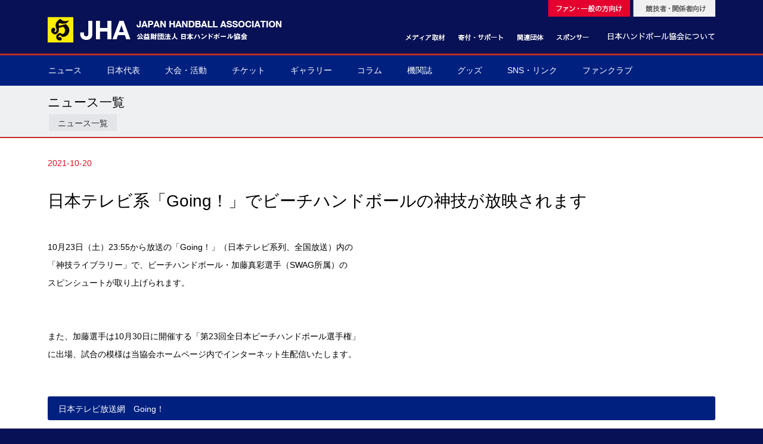

--- FILE ---
content_type: text/html; charset=UTF-8
request_url: https://handball.or.jp/system/prog/content.php?sd=g&c=15&sc=1&article_idno=489
body_size: 4689
content:
<!DOCTYPE html>
<html lang="ja">

	<head>
		<meta charset="utf-8">
    <!-- Google Tag Manager -->
    <script>(function(w,d,s,l,i){w[l]=w[l]||[];w[l].push({'gtm.start':
    new Date().getTime(),event:'gtm.js'});var f=d.getElementsByTagName(s)[0],
    j=d.createElement(s),dl=l!='dataLayer'?'&l='+l:'';j.async=true;j.src=
    'https://www.googletagmanager.com/gtm.js?id='+i+dl;f.parentNode.insertBefore(j,f);
    })(window,document,'script','dataLayer','GTM-N46X7R7');</script>
    <!-- End Google Tag Manager -->
		<link href="../../css/common.css" rel="stylesheet">
		<link href="../../css/pagenation-1.0.css" rel="stylesheet">
		<script src="../../js/common.js"></script>
		<meta name="keywords" content="公益財団法人 日本ハンドボール協会,Japan Handball Association,JHA,ハンドボール,日本ハンドボールリーグ,JHL">
		<meta name="description" content="公益財団法人日本ハンドボール協会のサイトです。">
		<meta name="viewport" content="width=1260px" />
    <meta property="og:image" content="http://www.handball.or.jp/image/cmlogo180.png" />
    <meta property="og:title" content="日本テレビ系「Going！」でビーチハンドボールの神技が放映されます" />
    <meta property="og:type" content="article" />
    <meta property="og:site_name" content="公益財団法人日本ハンドボール協会" />
    <meta name="twitter:card" content="summary" />
    <meta name="twitter:title" content="日本テレビ系「Going！」でビーチハンドボールの神技が放映されます">
    <meta name="twitter:description" content="ニュース | 公益財団法人日本ハンドボール協会">
    <meta name="twitter:image" content="http://www.handball.or.jp/image/cmlogo157.png">
		<title>公益財団法人 日本ハンドボール協会：ニュース：日本テレビ系「Going！」でビーチハンドボールの神技が放映されます</title>

		<link rel="icon" href="../../image/favicons/favicon.ico">
		<link rel="apple-touch-icon" href="../../image/favicons/apple-touch-icon.png">
<script language="JavaScript">
<!--
function LinkSelect(form, sel)
{
		adrs = sel.options[sel.selectedIndex].value;
		if (adrs != "-" ) parent.location.href=adrs;
}
//-->
</script>

</head>

	<body>
	<!-- Google Tag Manager (noscript) -->
	<noscript><iframe src="https://www.googletagmanager.com/ns.html?id=GTM-N46X7R7";height="0" width="0" style="display:none;visibility:hidden"></iframe></noscript>
	<!-- End Google Tag Manager (noscript) -->

<div id="all"><!-- #BeginLibraryItem "/library/header.lbi" --><div id="header_area">
<div id="header">

<header>

<img src="../../image/header1c.gif" usemap="#Map" border="0">
  <map name="Map"><area shape="rect" coords="984,2,1120,28" href="../../index_forparty.html"><area shape="rect" coords="933,51,1119,72" href="../../jha/index.html"><area shape="rect" coords="849,53,910,73" href="../../sponsor/index.html"><area shape="rect" coords="783,53,832,73" href="../../related_organization/index.html">
    <area shape="rect" coords="3,3,480,108" href="../../index.html">
    <area shape="rect" coords="683,53,764,73" href="../../support/index.html">
    <area shape="rect" coords="594,53,678,73" href="../../media/index.html">
    <area shape="rect" coords="837,1,975,28" href="../../index.html">
  </map>
  
</header>

</div><!--header-->
</div><!--header_area-->
<!-- #EndLibraryItem --><!-- #BeginLibraryItem "/library/main_menu.lbi" --><div id="main_menu_area">
<div id="main_menu">

<nav>

<!--<div class="menu-button">Menu</div>
<nav>
<ul class="flexnav" data-breakpoint="500">-->
<!--<ul class="slimmenu">
<style>#dropmenu li a{padding: 16px 18px 10px;}</style>-->
<ul id="dropmenu">

	<li><a href="../prog/news_list.php?sd=g&sm=n">ニュース<br></a></li>
	<li><a href="#">日本代表<br></a>
            <ul>
                    <li><a href="../../nationalteam/men.html"><span class="submenuhead">▶</span> 男子日本代表</a></li>
                    <li><a href="../../nationalteam/women.html"><span class="submenuhead">▶</span> 女子日本代表</a></li>
                    <li><a href="../../nationalteam/men_next.html"><span class="submenuhead">▶</span> 男子ネクスト日本代表</a></li>
                    <li><a href="../../nationalteam/women_next.html"><span class="submenuhead">▶</span> 女子ネクスト日本代表</a></li>
                    <!--
                    <li><a href="../prog/team_member.php?sd=g&sm=t&tc=u24&s=m"><span class="submenuhead">▶</span> 学生男子(U-24)</a></li>
                    <li><a href="../prog/team_member.php?sd=g&sm=t&tc=u24&s=f"><span class="submenuhead">▶</span> 学生女子(U-24)</a></li>
                    -->
                    <li><a href="../../nationalteam/men_junior.html"><span class="submenuhead">▶</span> 男子U-21(ジュニア)</a></li>
                    <li><a href="../../nationalteam/women_junior.html"><span class="submenuhead">▶</span> 女子U-20(ジュニア)</a></li>
                    <li><a href="../../nationalteam/men_youth.html"><span class="submenuhead">▶</span> 男子U-19(ユース)</a></li>
                    <li><a href="../../nationalteam/women_youth.html"><span class="submenuhead">▶</span> 女子U-18(ユース)</a></li>
                    <li><a href="../prog/team_member.php?sd=g&sm=t&tc=u16&s=m"><span class="submenuhead">▶</span> 男子U-16</a></li>
                    <li><a href="../prog/team_member.php?sd=g&sm=t&tc=u16&s=f"><span class="submenuhead">▶</span> 女子U-16</a></li>
                    <li><a href="../../nationalteam/men_deafhandball.html"><span class="submenuhead">▶</span> デフハンドボール</a></li>
            </ul>
	</li>
	<li><a href="#">大会・活動</a>
            <ul>
                    <li><a href="../prog/game_event_list.php?sd=g&sm=g&ed=a"><span class="submenuhead">▶</span> 全て</a></li>
                    <li><a href="../prog/game_event_list.php?sd=g&sm=g&ed=i"><span class="submenuhead">▶</span> 国際大会</a></li>
                    <li><a href="../prog/game_event_list.php?sd=g&sm=g&ed=d"><span class="submenuhead">▶</span> 国内大会</a></li>
                    <li><a href="../prog/game_event_list.php?sd=g&sm=g&ed=o"><span class="submenuhead">▶</span> その他</a></li>
            </ul>
	</li>
	<li><a href="#">チケット</a>
            <ul>
                    <li><a href="../../ticket/index.html"><span class="submenuhead">▶</span> チケット購入方法</a></li>
            </ul>
	</li>
	<li><a href="#">ギャラリー</a>
            <ul>
                    <li><a href="../../photogallery/"><span class="submenuhead">▶</span> フォトギャラリー</a></li>
                    <li><a href="../../moviegallery/"><span class="submenuhead">▶</span> ムービーギャラリー</a></li>
            </ul>
	</li>
	<li><a href="../../column/index.html">コラム</a>
            <ul>
                    	<li><a href="../../column/kage.html"><span class="submenuhead">▶</span> 球界を支える陰の立役者</a></li>
                    	<li><a href="../../column/cheer.html"><span class="submenuhead">▶</span> 我らハンドボール応援団</a></li>
					<li><a href="../../column/world_handball.html"><span class="submenuhead">▶</span> 世界のハンドボール</a></li>
            </ul>
	</li>
	<li><a href="../../organpaper">機関誌</a></li>
	<li><a href="#">グッズ</a>
            <ul>
                    <li><a href="../../goods/jha_goods.html"><span class="submenuhead">▶</span> 協会グッズ</a></li>
            </ul>
	</li>
	<li><a href="../../sns/">SNS・リンク</a></li>
	<li><a href="../../support/fanclub.html">ファンクラブ</a></li>
</ul>

</nav>

</div><!--menu-->
</div><!--menu_area-->
<!-- #EndLibraryItem --><div class="breadcrumb">ニュース</div><!-- #BeginLibraryItem "/library/menu_news.lbi" -->			<div id="category_header_area">
<div id="category_header">

	ニュース一覧

</div>
</div>


             <div id="sub_menu_area">
<div id="sub_menu">
             	<ul>
                    <li><a href="../prog/news_list.php?sd=g&sm=n">ニュース一覧</a></li>
                </ul>
			</div>
		</div>
<!-- #EndLibraryItem --><div id="main_area">
<div id="main">

	<div id="main_left_pain"></div>
				
		<div id="main_center_pain">
				
				  <!--<div id="third_menu">
						_%third_menu%_
					</div>

					<h1>_%page_title%_</h1>
                    
                    
					<h2>_%page_subtitle%_</h2>-->
                    
                    
		  <br>
<span class="text13px" style="color:#d12">2021-10-20</span>
<h1>日本テレビ系「Going！」でビーチハンドボールの神技が放映されます</h1>
<br>


<span class="bodytext">10月23日（土）23:55から放送の「Going！」（日本テレビ系列、全国放送）内の<br>「神技ライブラリー」で、ビーチハンドボール・加藤真彩選手（SWAG所属）の<br>スピンシュートが取り上げられます。<br><br><br>また、加藤選手は10月30日に開催する「第23回全日本ビーチハンドボール選手権」<br>に出場、試合の模様は当協会ホームページ内でインターネット生配信いたします。</span><br><br>
<br>

<div class="link_button_internal"><a href="https://www.ntv.co.jp/going/" target="_blank">日本テレビ放送網　Going！</a></div><br>
<div class="link_button_internal"><a href="https://readyfor.jp/projects/beachhandball" target="_blank">＃ビーチハンドボールを止めるな！</a></div><br>
<br>
<br />
		  <br />
		</div>

				<div id="main_right_pain">
			</div>

			<div style="clear:left;margin: 0px;height:20px">
			</div></div>
</div>

		<!-- #BeginLibraryItem "/library/footer_link.lbi" --><!-- #EndLibraryItem --><!-- #BeginLibraryItem "/library/footer.lbi" --><div id="footer_area">
      <style>
#footer_link_area2{width: 100%;margin: 0 auto;padding:20px 0px 20px;background-color: #002f7b;}
#footer_link2{width: 1120px;margin: 0 auto;padding:10px 20px 40px 20px;font-size: 13px;color: #c8c8c9;text-align: center;}
.footer_tj{width:1120px;background-color:#fff;margin:0 auto;text-align:center; display:none;}
.footer_tj_logo{width:800px;}
.footer_gold{float:left;width:220px;text-align:center;padding-left:290px;}
.footer_silver{float:left;width:220px;text-align:center;padding-left:100px;}
      </style>

	<footer>
        <div id="footer_link_area">
        		<div id="footer_link">
        
        オフィシャルパートナー<br />
        <br />
      男子日本代表トップパートナー<br />
      <a href="https://www.daiwahouse.co.jp/" target="_blank"><img src="/sponsor/image/bnr_daiwa.jpg" width="275" height="75" alt=""/></a>
      <br />
      <br />
<div class="footer_gold">
		ゴールドパートナー<br />
      <a href="https://www.sanki.co.jp/" target="_blank"><img src="/sponsor/image/bnr_sponsor_10.png" width="220" height="60" alt=""/></a>
    <br />
      <br />
</div>
<div class="footer_silver">
      シルバーパートナー<br />
      <a href="https://kk-gion.co.jp/" target="_blank"><img src="/sponsor/image/bnr_sponsor_13.png" width="220" height="60" alt=""/></a>
      <br />
      <br />
</div>
<div style="clear:both;"></div>
      
      オフィシャルスポンサー<br />
      <a href="https://www.ajinomoto.co.jp/sports/" target="_blank"><img src="/sponsor/image/bnr_sponsor_08.png" width="154" height="42" alt=""/></a>　
      <a href="https://www.itoen.jp/" target="_blank"><img src="/sponsor/image/bnr_sponsor_15.png" width="154" height="42" alt=""/></a>　
      <a href="https://www.tokyo-biso.co.jp/" target="_blank"><img src="/sponsor/image/bnr_sponsor_16.png" width="154" height="42" alt=""/></a>　
      <br />
      <a href="https://www.byokaneworld.com/" target="_blank"><img src="/sponsor/image/bnr_sponsor_11.png" width="154" height="42" alt=""/></a>　
      <a href="https://www.ssksports.com/hummel/" target="_blank"><img src="/sponsor/image/bnr_sponsor_12.png" width="154" height="42" alt=""/></a>　
      <br />
      <br />
      
      オフィシャルツーリスト<br />
      <a href="http://www.nta.co.jp/" target="_blank"><img src="/sponsor/image/bnr_nta.png" width="154" height="42" alt=""/></a>　
      <a href="https://www.jtb.co.jp/sports/" target="_blank"><img src="/sponsor/image/bnr_tour_06.png" width="154" height="42" alt=""/></a>　
      <a href="http://www.mwt.co.jp/" target="_blank"><img src="/sponsor/image/bnr_tour_03b.png" width="154" height="42" alt=""/></a>　
      <br />
      <br />
      
      オフィシャルサプライヤー<br />
      <a href="https://www.healthcare.omron.co.jp/" target="_blank"><img src="/sponsor/image/bnr_supply_05.png" width="132" height="36" alt=""/></a>　
      <a href="https://telic.jp/" target="_blank"><img src="/sponsor/image/bnr_supply_06b.png" width="132" height="36" alt=""/></a>　
      <a href="http://www.powerhouse-web.com/" target="_blank"><img src="/sponsor/image/bnr_supply_02.jpg" width="132" height="36" alt=""/></a>　
      <a href="https://www.muellerjapan.com/" target="_blank"><img src="/sponsor/image/bnr_supply_04.png" width="132" height="36" alt=""/></a>　
     <br />
      <br />
      
      PRパートナー<br />
      <a href="https://prtimes.jp/" target="_blank"><img src="/sponsor/image/bnr_pr_01.png" width="132" height="36" alt=""/></a>　
      <br />
    </div><!--footer_link-->
</div><!--footer_link_area-->
  <div class="footer_tj"><img src="/sponsor/image/202401_recognition_NF_A.jpg" alt="" class="footer_tj_logo"/></div>

<div id="footer_link_area2">
		<div id="footer_link2">
      <br />
	関連団体<br />
      <a href="http://www.japan-sports.or.jp/" target="_blank"><img src="/related_organization/image/bnr_org_01.jpg" width="154" height="42" alt=""/></a>　
      <a href="https://www.joc.or.jp/" target="_blank"><img src="/related_organization/image/bnr_joc.png" width="154" height="42" alt=""/></a>　
      <a href="http://www.jpnsport.go.jp/" target="_blank"><img src="/related_organization/image/bnr_org_03.jpg" width="154" height="42" alt=""/></a>　
      <a href="http://www.joc.or.jp/eco/" target="_blank"><img src="/related_organization/image/bnr_org_04.jpg" width="154" height="42" alt=""/></a>　
      <br />
      <a href="http://www.toto-growing.com/" target="_blank"><img src="/related_organization/image/bnr_org_06.jpg" width="154" height="42" alt=""/></a>　
      <a href="http://www.jpnsport.go.jp/sinko/" target="_blank"><img src="/related_organization/image/bnr_org_07.jpg" width="154" height="42" alt=""/></a>　
      <a href="http://www.toto-dream.com/" target="_blank"><img src="/related_organization/image/bnr_org_12.png" width="154" height="42" alt=""/></a>　
      <a href="http://www.playtruejapan.org/" target="_blank"><img src="/related_organization/image/bnr_org_09.jpg" width="154" height="42" alt=""/></a>　
      <br />
      <a href="https://www.jpnsport.go.jp/hpsc/" target="_blank"><img src="/related_organization/image/bnr_hpsc.png" width="154" height="42" alt=""/></a>　
      <a href="https://www.sport4tomorrow.jpnsport.go.jp/jp/" target="_blank"><img src="/related_organization/image/bnr_org_11.png" width="154" height="42" alt=""/></a>　    
    </div><!--footer_link-->
</div><!--footer_link_area-->

		<div id="footer_menu_area">
            	<div id="footer_menu">
                
        			<table width="100%" border="0" cellspacing="0" cellpadding="0">
				     <tr>
				       <td valign="top"></td>
				       <td valign="top"></td>
				       <td valign="top"></td>
				       <td valign="top"></td>
				       </tr>
			      </table>

				</div><!--footer_menu-->

	</div><!--footer_menu_area-->

	<div id="footer_bottom_area">
		<div id="footer_bottom">
        
        			<div id="footer_bottom_left">
					Copyright© Japan Handball Association All Rights Reserved.	
  				</div>
            
       			<div id="footer_bottom_right">
					<a href="../../site/copyright.html">著作権について</a>　|　<a href="../../site/privacy.html">個人情報保護</a>　|　<a href="../../inquiry/index.html">お問い合わせ</a>
  				</div>

				<div style="clear:left;margin: 0px;height:0px"></div>
                
		</div>
	</div>
    
    </footer>
    
</div><!--footer_area-->
<!-- #EndLibraryItem --></div><!--all-->

</body>

</html>



--- FILE ---
content_type: text/css
request_url: https://handball.or.jp/css/pagenation-1.0.css
body_size: 630
content:
@charset "UTF-8";
.Pagination{
  display: flex;
  align-items: center;
}
.pagelink,.pagelink_current {
  display: flex;
  justify-content: center;
  align-items: center;
  flex-wrap: wrap;
  width: 35px;
  height: 25px;
  background: #fff;
  color: #0033bb;
  transition: all 0.15s linear;
}
.pagelink-Icon {
  width: 20px;
}
.pagelink.isActive {
  pointer-events: none;
  color: #111;
}
.pagelink.isDisable {
    pointer-events: none;
  color: #ccc;
}
.pagelink:not(.isActive):not(.isDisable):hover {
  color: #fff;
  opacity: 0.5;
  background: #0033bb;
}
.Pagination-Item > * + * {
  margin-left: 14px;
}
.pagelink_current{
 background: #0033bb;
 color: #fff;
}
.Pagination-Item{
  display: flex;
  margin:0 auto;
}


--- FILE ---
content_type: text/css
request_url: https://handball.or.jp/css/pc/layout.css
body_size: 2808
content:
/*PC版：レイアウトに関するCSS*/

@charset "UTF-8";

html{
				height:100%;
				margin:0;
				padding:0;
}

body			{
				height:100%;
				margin:0;
				padding:0;
				background-color: #081155;
				/*background-color: #dee0e1;*/
				}

#all			{
				position:relative;
				min-height: 100%;
				bottom:0;
				background-color: #fff;
				}

#header_area			{
				width: 100%;
				height: 90px;
				margin: 0px auto 0px;
				padding:0px 0px 0px 0px;
				background-color: #081155;
				/*border-radius:8px;*/
				text-align: center;
				float:center;
				border-bottom:solid 3px #c12a29;
				position:relative;
				z-index:2;
				}

#header			{
				width: 1160px;
				margin: 0px auto 0px;
				padding: 0px 20px 0;
				z-index:2;
				}

#header_logo			{
				float:left;
				margin: 10px 0;
}

#header_logo img			{
}

#header_title			{
				float:left;
				margin: 0px 0 0 20px;
}

#header_ad			{
				float:right;
				margin: 20px auto 0px;
				font-size: 13px;
}



#main_menu_area			{
				width: 100%;
				margin: 0px auto 0px;
				padding:0px 0px 0px 0px;
				background: #002080;
				/*background: #012189;*/
				/*border-radius:8px;*/
				text-align: center;
				float:center;
				position:relative;
				z-index:2;
				/*border-bottom: 0px solid #dde;*/
				}
#main_menu			{
				width: 1160px;
				margin: 0px auto 0px;
				padding: 0px 20px 0px 20px;
				float:center;
				text-align: center;
				}

.menu_td			{
				width: 150px;
				}


.menu_eng{
				font-size: 10px;
				color: #ffffff;
				line-height:100%;
}

#contents_area {
	padding-bottom:200px;
}


#category_image_area			{
				width:100%;
				max-height:400px;
				margin: -130px 0px 0px 0px;
				padding: 0px 0px 0px 0px;
				background-color: #000000;
				font-size: 10px;
				text-align:center;
				position:relative;
				z-index:0;
}

#category_image_area	img		{
				margin-top:0px;
				/*max-width:100%;*/
}

#category_image			{
				width:100%;
				float:center;
				position:relative;
				z-index:0;
}

.breadcrumb		{
				display:none;
				background:#fff;
				font-size:11px;
				padding:5px 0px;
}

#category_header_area			{
				width:100%;
				padding:17px 0px 10px 0px;
				background-color: #eef0f1;
				float: center;
				text-align: center;
				position:relative;
				z-index:1;
				}

#category_header			{
				width: 1120px;
				margin: 0px auto 0;
				padding:00px 20px;
				text-align: left;
				font-size:21px;
				line-height: 100%;
				font-weight : normal;
				color: #000;
				}

#category_header_pointer			{
				width: 1120px;
				margin: 0px auto 0;
				padding:0px 0px;
				text-align: left;
				font-size:13px;
				line-height: 100%;
				font-weight : normal;
				color: #000;
				}

#sub_menu_area			{
				width: 100%;
				margin: 0px;
				padding:0px 0px 8px 0px;
				background-color: #eef0f1;
				border-bottom:solid 2px #c12a29;
				text-align: left;
				position:relative;
				z-index:0;
				}

#sub_menu			{
				width: 1120px;
				height:30px;
				margin: 0 auto 0px;
				font-size:14px;
				line-height: 100%;
				padding:0px 20px 00px;
				/*background-color: #dee0e1;*/
}

#sub_menu_category			{
				/*width: 140px;*/
				float:left;
				margin: 0px 0px 0px;
				padding:3px 8px;
				text-align: left;
				font-size: 12px;
				line-height: 180%;
				}

#sub_menu ul{
				margin:0px;
				margin-left:-40px;
}

#sub_menu li{
				position: relative;
				float: left;
				display: inline-block;
				list-style-type: none;
				border-bottom:  0px solid #ffffff;
}

#sub_menu li a:link			{
				margin:0px 2px;
				padding:8px 15px 10px;
				height:10px;
				display: block;
				text-decoration:none;
				color:#333;
				background-color: #e4e5e8;
				border-bottom: 0px solid #888888;
				line-height: 100%;
}

#sub_menu li a:hover			{
				text-decoration:none;
				color:#333;
				background-color: #d4d5d8;
}

#sub_menu li a:visited			{
				text-decoration:none;
				background-color: #e4e5e8;
}

#page_header_area			{
				margin: 20px 0px 20px 0px;
				padding:9px 0 0 0;
				font-size: 16px;
				line-height:100%;
				}

#third_menu			{
				float:right;
				margin: -9px 0px 0;
				padding:6px 10px 4px;
				background: #e8e8e8;
				font-size: 12px;
				text-align: left;
				}

#page_title_area			{

				}

#page_date			{
				float:right;
				font-size: 13px;
				line-height:100%;
				color:#333;
				}

#page_link			{
				margin: -10px 0px 0px;
				float:right;
				font-size: 13px;
				line-height:100%;
				color:#333;
				}


#main_area			{
				width:100%;
				margin: 0px auto 0;
				padding:00px 0px 20px 0px;
				background: #fff;
				/*background-color: #dee0e1;*/
				/*background-color: #f0f0f0;*/
				/*background-color: #ffca00;*/
				float: center;
				text-align: center;
				position:relative;
				z-index:1;
				}

#main			{
				width: 1120px;
				margin: 0px auto 0;
				padding:0px 20px;
				/*padding:0px 0px;
				background-color: #ffffff;*/
				text-align: left;
				/*border-left:solid 1px #888;*/
				}

#main_left_pain			{
				width: 820px;
				float:left;
				margin: 0 20px 0 0px;
				padding:0px;
				border: 0px solid gray;
				border-collapse: collapse;
				text-align: left;
				}

#main_right_pain			{
				width: 240px;
				float:left;
				margin: 0 0 0 0px;
				padding:0px;
				border-collapse: collapse;
				text-align: left;
				}

.content_area			{
				width:100%-16px;
				margin:0px 0px 20px 0px;
				/*padding:0px;*/
				padding:15px 25px;
				background-color: #ffffff;
				border:0px solid #000;
				font-size: 13px;
				color: #333333;
				text-align:left;
}

.category_title			{
				margin: 0px;
				padding: 0px 0px;
				text-align: left;
				font-size: 13px;
				font-weight: normal;
				color: #000;
				line-height: 100%;
				}

.category_title_head			{
				color: #FFCA00;
				}

/*表*/
.content_table			{
				width:100%;
				font-size: 13px;
				line-height: 160%;
				border-top: 1px solid #ccc;
}
.content_table	tr		{
				border: 1px solid #ccc;
				background-color: #fcfcfc;
				text-align: center;
}
.content_table	th		{
				background-color: #e8e8e8;
				color:#000;
				font-weight:normal;
}
.content_table	td		{
				border-bottom: 1px solid #ccc;
}

.content_table_textalign_left			{
				background-color: #fff;
				font-size: 13px;
				line-height: 160%;
}

.content_table_textalign_left	tr		{
				border: 1px solid #ccc;
				background-color: #fcfcfc;
				text-align: left;
				vertical-align: top;
}
.content_table_textalign_left	th		{
				background-color: #e8e8e8;
				color:#000;
				font-weight:normal;
				text-align: center;
}
.content_table_textalign_left	td		{
				border-bottom: 1px solid #ccc;
}

.column_gray	{
				background-color:#f8f8f8;
}

.content_frame			{
				width:100%-30px;
				margin:0px 0px 10px 0px;
				padding:10px 15px 8px;
				background-color: #ffffff;
				border:2px solid #ccc;
				font-size: 13px;
				color: #333333;
				text-align:left;
				line-height: 160%;
}

.member_profile_table			{
				margin:0px 0px 0px -1px;
				background-color: #fff;
}
.member_profile_table	tr		{
				background-color: #f0f0f0;
				text-align: left;
}
.member_profile_table	th		{
				background-color: #111111;
				color:#ffffff;
				font-weight:bold;
}
.member_profile_table	td		{
				color:#333333;
}

#footer_area			{
/*	position:absolute;
	bottom:0;*/
	width:100%;
}

#footer_link_area			{
				/*display:none;*/
				width: 100%;
				margin: 0 auto;
				padding:20px 0px 20px;
				background-color: #002f7b;
				}

#footer_link			{
				width: 1120px;
				float:center;
				margin: 0 auto;
				padding:10px 20px 40px 20px;
				text-align: left;
				font-size: 13px;
				color: #c8c8c9;
				text-align: center;
				}

#footer_menu_area			{
				display:none;
				width: 100%;
				margin: 0 auto;
				padding:20px 0px;
				/*background-color: #aaa;*/
				background-color: #000000;
				text-align: center;
				font-size: 10px;
				}

#footer_menu			{
				width: 1120px;
				float:center;
				margin: 0 auto;
				padding:20px 20px 10px;
				text-align: left;
				font-size: 12px;
				line-height:170%
				color:#ffffff;
				}

#footer_menu	a		{
				color:#ddd;
				font-size: 12px;
				}

.footer_banner			{
				float:left;
				margin-right: 20px ;
				padding:0px;
				}

#footer_bottom_area			{
				width: 100%;
				margin: 0 auto;
				padding:20px 0px 40px;
				background-color: #caccce;
				text-align: center;
				font-size: 10px;
				}

#footer_bottom			{
				width: 1120px;
				float:center;
				margin: 0 auto;
				padding:0px 20px 0px;
				text-align: left;
				font-size: 13px;
				/*color:#333;*/
				color:#191919;
				line-height:150%;
				float: center;
				}

#footer_bottom_left			{
				float:left;
				line-height:100%
				}

#footer_bottom_right			{
				float:right;
				line-height:100%
				}

#footer_bottom_right a			{
				color:#586489;
}

.footer_menu_category			{
				font-size: 12px;
				line-height:180%;
				color:#ffffff;
				}

.footer_menu_category_head			{
				font-size: 9px;
				line-height:180%;
				color:#dd1122;
				}

/*内部リンクボタンに関するCSS：ここから*/

.link_button_internal			{
				margin: 0 0 5px 0;
				color:#000;
}

.link_button_internal a			{
				margin:0px 0px 0px 0;
				padding:10px 18px 8px;
				display: block;
				color:#fe0;
				font-size: 14px;
				line-height:160%;
				background-color: #002080;
				border-radius: 3px;        /* CSS3草案 */  
				-webkit-border-radius: 3px;    /* Safari,Google Chrome用 */  
				-moz-border-radius: 3px;   /* Firefox用 */
}

.link_button_internal a:link			{
				display: block;
				text-decoration:none;
				color:#fff;
}

.link_button_internal a:hover			{
				display: block;
				text-decoration:none;
				opacity:0.8;
				color:#fff;
}

.link_button_internal a:visited			{
				display: block;
				text-decoration:none;
				color:#fff;
}

/*外部リンクボタンに関するCSS：ここから*/

.link_button_external			{
				margin: 0 0 5px 0;
				color:#eee;
}

.link_button_external a			{
				margin:0px 0px 0px 0;
				padding:10px 18px 8px;
				display: block;
				color:#fff;
				font-size: 14px;
				line-height:160%;
				background-color: #c12a29;
				border-radius: 3px;        /* CSS3草案 */  
				-webkit-border-radius: 3px;    /* Safari,Google Chrome用 */  
				-moz-border-radius: 3px;   /* Firefox用 */
}

.link_button_external a:link			{
				display: block;
				text-decoration:none;
				color:#fff;
}

.link_button_external a:hover			{
				display: block;
				text-decoration:none;
				opacity:0.8;
				color:#fff;
}

.link_button_external a:visited			{
				display: block;
				text-decoration:none;
				color:#fff;
}

/*画像*/
.image_frame			{
				float: left;
				margin:0px 10px 20px 0px;
				font-size: 12px;
				line-height:100%;
}

.image_frame img		{
				margin-bottom:8px;
}

/*スマホのグローバルメニューに関するCSS：ここから*/

#main_menu_sp			{
				display:none;
}

/*上に戻るボタンに関するCSS：ここから*/

#pageTop {
				position: fixed;
				bottom: 20px;
				right: 20px;
}
 
#pageTop a {
				display: block;
				z-index: 999;
				padding: 2px 0 0 0px;
				border-radius: 20px;
				width: 140px;
				height: 30px;
				font-size: 13px;
				background-color: #000;
				color: #fff;
				font-weight: bold;
				text-decoration: none;
				text-align: center;
}
 
#pageTop a:hover {
				text-decoration: none;
				opacity: 0.7;
}

/*上に戻るボタンに関するCSS：ここまで*/
